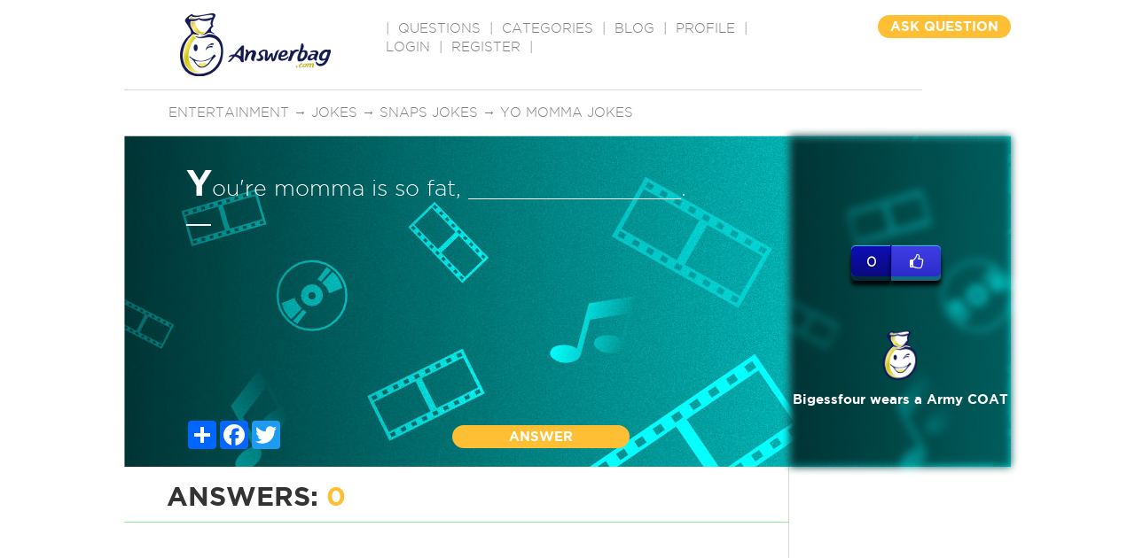

--- FILE ---
content_type: text/html; charset=utf-8
request_url: https://www.google.com/recaptcha/api2/aframe
body_size: -83
content:
<!DOCTYPE HTML><html><head><meta http-equiv="content-type" content="text/html; charset=UTF-8"></head><body><script nonce="yM5HhvXlVrHPKGDKn4GxwQ">/** Anti-fraud and anti-abuse applications only. See google.com/recaptcha */ try{var clients={'sodar':'https://pagead2.googlesyndication.com/pagead/sodar?'};window.addEventListener("message",function(a){try{if(a.source===window.parent){var b=JSON.parse(a.data);var c=clients[b['id']];if(c){var d=document.createElement('img');d.src=c+b['params']+'&rc='+(localStorage.getItem("rc::a")?sessionStorage.getItem("rc::b"):"");window.document.body.appendChild(d);sessionStorage.setItem("rc::e",parseInt(sessionStorage.getItem("rc::e")||0)+1);localStorage.setItem("rc::h",'1769427296381');}}}catch(b){}});window.parent.postMessage("_grecaptcha_ready", "*");}catch(b){}</script></body></html>

--- FILE ---
content_type: application/javascript
request_url: https://www.answerbag.com/js/main.js?v=23
body_size: 6404
content:
function postQuestion() {
	var categoryId = $("select[name=category_id]").val();
	var question = $("input[name=question]").val();
	if(question.length < 15) {
		$("#txtError").html("<strong>Error</strong> Question must be at least 15 characters.");
		$("#txtError").show();
		return false;
	}
	if(categoryId.length == 0) {
		$("#txtError").html("<strong>Error</strong> Category required");
		$("#txtError").show();
		return false;
	}
	$("#txtError").hide();
	$("#submit-q").prop("disabled",true).val("Posting question...");
}

  $( function() {
    $.widget( "custom.combobox", {
      _create: function() {
        this.wrapper = $( "<span>" )
          .addClass( "custom-combobox" )
          .insertAfter( this.element );

        this.element.hide();
        this._createAutocomplete();
        this._createShowAllButton();
      },

      _createAutocomplete: function() {
        var selected = this.element.children( ":selected" ),
          value = selected.val() ? selected.text() : "";

        this.input = $( "<input>" )
          .appendTo( this.wrapper )
          .val( value )
          .attr( "title", "" )
          .addClass( "custom-combobox-input ui-widget ui-widget-content ui-state-default ui-corner-left" )
          .autocomplete({
            source: "/api/v1/autocomplete/category/",
            delay: 0,
            minLength: 0,
            select: function( event, ui ) {
		//console.log( "Selected: " + ui.item.value + " aka " + ui.item.id );
		$(".ui-widget input").val(ui.item.label);
	      }
          })
          .tooltip({
            classes: {
              "ui-tooltip": "ui-state-highlight"
            }
          });

        this._on( this.input, {
          autocompleteselect: function( event, ui ) {
          	  //console.log(event, ui );
            //ui.item.option.selected = true;
            $("<option value='"+ui.item.id+"'>"+ui.item.label+"</option>").appendTo("select[name=category_id]");
            $("select[name=category_id]").val(ui.item.id);
            $(this).val(ui.item.label);
            $(".ui-widget input").val(ui.item.label);
            if(window.autocompleteselect) {
            	    window.autocompleteselect();
            }
            return false;

            /*
            $("select[name=category_id]")._trigger( "select", event, {
              item: ui.item.option
            });
            */
          },

          autocompletechange: "_removeIfInvalid"
        });
      },

      _createShowAllButton: function() {
        var input = this.input,
          wasOpen = false;

        $( "<a>" )
          .attr( "tabIndex", -1 )
          .attr( "title", "Show All Items" )
          .tooltip()
          .appendTo( this.wrapper )
          .button({
            icons: {
              primary: "ui-icon-triangle-1-s"
            },
            text: false
          })
          .removeClass( "ui-corner-all" )
          .addClass( "custom-combobox-toggle ui-corner-right" )
          .on( "mousedown", function() {
            wasOpen = input.autocomplete( "widget" ).is( ":visible" );
          })
          .on( "click", function() {
            input.trigger( "focus" );

            // Close if already visible
            if ( wasOpen ) {
              return;
            }

            // Pass empty string as value to search for, displaying all results
            input.autocomplete( "search", "" );
          });
      },

      _source: function( request, response ) {
        var matcher = new RegExp( $.ui.autocomplete.escapeRegex(request.term), "i" );
        response( this.element.children( "option" ).map(function() {
          var text = $( this ).text();
          if ( this.value && ( !request.term || matcher.test(text) ) )
            return {
              label: text,
              value: text,
              option: this
            };
        }) );
      },

      _removeIfInvalid: function( event, ui ) {

        // Selected an item, nothing to do
        if ( ui.item ) {
          return;
        }

        // Search for a match (case-insensitive)
        var value = this.input.val(),
          valueLowerCase = value.toLowerCase(),
          valid = false;
        this.element.children( "option" ).each(function() {
          if ( $( this ).text().toLowerCase() === valueLowerCase ) {
            this.selected = valid = true;
            return false;
          }
        });

        // Found a match, nothing to do
        if ( valid ) {
          return;
        }

        // Remove invalid value
        this.input
          .val( "" )
          .attr( "title", value + " didn't match any item" )
          .tooltip( "open" );
        this.element.val( "" );
        this._delay(function() {
          this.input.tooltip( "close" ).attr( "title", "" );
        }, 2500 );
        this.input.autocomplete( "instance" ).term = "";
      },

      _destroy: function() {
        this.wrapper.remove();
        this.element.show();
      }
    });

    $( "#combobox" ).combobox();
    $( "#toggle" ).on( "click", function() {
      $( "#combobox" ).toggle();
    });
  } );

function postLike(id, type, callback, liker) {
	var url = "/api/v1/like";
	var data = {
		id: id,
		type: type,
		liker: liker,
	};
	$.post(url, data).
		done(function (obj) {
			return callback(obj);
		});
}

function postFollow(id, type, callback) {
	var url = "/api/v1/follow";
	var data = {
		id: id,
		type: type,
	};
	$.post(url, data).
		done(function (obj) {
			callback(obj);
		});
}


$(document).ready(function() {
	$("#ask-question").submit(function(event) {
			return postQuestion();
	});

	if(typeof localStorage == "object") {
		//console.log("Check questions");
		$("div.mail-row[data-id]").each(function() {
			if(localStorage.getItem("q"+$(this).attr("data-id"))) {
			//console.log($(this).attr("data-id"));
				$(this).find(".read-question").show();
			}
		});
	}
});

function getProfileInfo(show, id, page) {
	page = page || 1;
	var url = "/api/v1/profile/"+profileId+"/"+show+"?element_id="+id+"&page="+page;
	$.ajax(url).done(function(o) {
		if(o.items) {
			for(var i in o.items) {
				if(page < 2) {
					$('#'+i).html(o.items[i]);
				} else {
					$(o.items[i]).appendTo('#'+i);
				}
			}
			if(o.extra && o.extra.more_pages) {
				$("#btnShowMore").show();
			} else {
				$("#btnShowMore").hide();
			}
		} else {
			$("#"+id).html("None Available");
		}
	});
}

